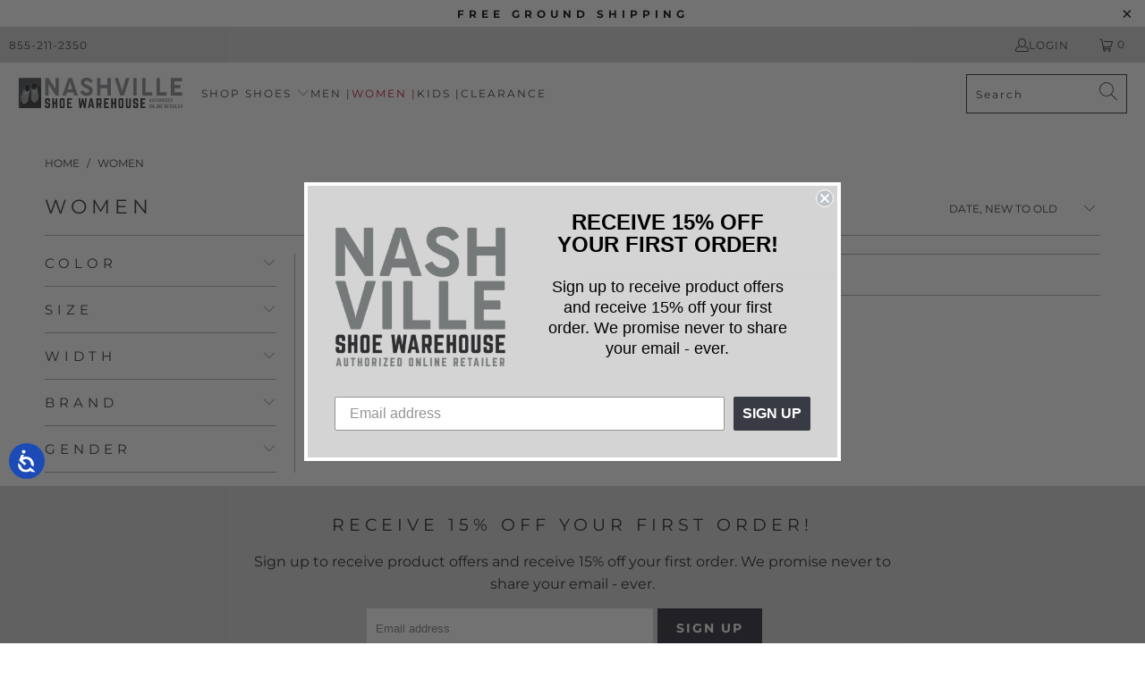

--- FILE ---
content_type: text/html; charset=utf-8
request_url: https://sapi.negate.io/script
body_size: -358
content:
pINRahhBYBuw0+NuUMK0zg6zlVcTCwMf+eTuEVFszV2u9nSiQFh68z8sz13YwH4W3mNZjs/Awcjv9qnvfWuK3Ig=

--- FILE ---
content_type: image/svg+xml
request_url: https://www.nashvilleshoewarehouse.com/cdn/shop/t/44/assets/logo-svg.svg?v=39725653566341007321696727230
body_size: 4492
content:
<svg style="width:100%" id="Layer_1" xmlns="http://www.w3.org/2000/svg" xmlns:xlink="http://www.w3.org/1999/xlink" viewBox="0 0 205 40"><defs><style>.cls-1{fill:none;}.cls-2{clip-path:url(#clippath);}.cls-3{fill:#e6e7e8;}.cls-4{fill:#939699;}.cls-5{fill:#333538;}.cls-6{fill:#0f110f;}.cls-7{fill:#9a9ea5;}.cls-8{fill:#3a3a3d;}.cls-9{fill:#58595b;}.cls-10{clip-path:url(#clippath-1);}.cls-11{clip-path:url(#clippath-4);}.cls-12{clip-path:url(#clippath-3);}.cls-13{clip-path:url(#clippath-2);}.cls-14{clip-path:url(#clippath-5);}.cls-15{opacity:.36;}</style><clipPath id="clippath"><rect class="cls-1" x=".74" y="1.4" width="27.86" height="37.57"/></clipPath><clipPath id="clippath-1"><rect class="cls-1" x="-4.9" y="-3.54" width="43.07" height="50.28"/></clipPath><clipPath id="clippath-2"><rect class="cls-1" x="-4.9" y="-3.54" width="43.07" height="50.28"/></clipPath><clipPath id="clippath-3"><rect class="cls-1" x="-4.9" y="-3.54" width="43.07" height="50.28"/></clipPath><clipPath id="clippath-4"><rect class="cls-1" x="3.14" y="7.35" width="35.91" height="54.39"/></clipPath><clipPath id="clippath-5"><rect class="cls-1" x="-4.9" y="-3.54" width="43.07" height="50.28"/></clipPath></defs><g class="cls-2"><g class="cls-10"><g class="cls-13"><rect class="cls-9" x="-4.9" y="-3.54" width="43.07" height="50.28"/><g class="cls-12"><g class="cls-15"><g class="cls-11"><path class="cls-6" d="M4.75,47.4s-2.52-17.01-1.26-21.23c1.26-4.22,9.23-16.92,9.23-16.92l4.72,4.45,4.35-6.35s9.15,6.68,12.97,17.42c8.58,24.07,4.33,55.06-12.97,23.73l-17.04-1.11Z"/></g></g></g><g class="cls-14"><path class="cls-7" d="M12.97,19.09c-.26,1.05-3.13,7.85-1.79,7.92,.29,.02,.57,.22,.86,.34-.27,.81-.28,1.89-.55,2.7-.51-.24-.53,.84-.94,1.14-.9,.66-3.82,5.08-6.14-1.57-1.24-3.07-.28-5.61-.3-5.96,.05-.86,.86,1.86,1.67,2.22,1.46,.64,1.11-1.12,1.4-2.31,.13-.55,.47-3.83,.71-4.72"/><path class="cls-7" d="M8.43,20.24c-.65,.35-1.43,1.69-2.12,1.89-.46,.13-1.03-.1-1.56-.17v-.05c1.08-3.02,2.14-6.05,3.25-9.06,.34-.91,.69-1.87,1.27-2.63,1.44-1.88,3.74-1.55,5.25,.62,.08,.11,.23,.27,.24,.56-.05,.1-.08-.08-.13,.02-.07,0-.15,.01-.22,.02-1.62-2.07-3.29-2.42-4.71-1-2.04,2.05-1.65,4.5,.33,6.69-.09,.62,.32,2.11,.23,2.73"/><path class="cls-7" d="M13.75,21.91c-.27,1.61-.76,3.83-1.03,5.44l-.07-.02,.07,.02c-.23,0-.46,0-.69,0-.29-.12-.57-.33-.86-.34-1.34-.07-1.51-.88-1.25-1.93,.21-.87,.28-4.43,.53-5.3,.34-.07,1.7,.29,2.04,.31,.66,.03,.6,1.74,1.25,1.82"/><path class="cls-3" d="M12.04,27.35h.69c-.49,1.88-1.18,3.65-2.62,5.03-1.99,1.89-4.18,1.54-5.28-.93-1.4-3.14-2.07-6.32-.1-9.5h.02l-.51,1.66c-.7,2.91-.21,5.64,1.3,8.2,.7,1.19,1.95,1.72,3.04,1,.81-.54,1.43-1.38,2.09-2.14,.22-.26,.4-.54,.54-.85l.02-.04c.27-.81,.54-1.61,.81-2.42"/><path class="cls-7" d="M9.7,16.75c.65,.28,.77,.61,1.14,.67,1.88,.29,3.52-.96,3.6-2.89,.04-1.03-.98-2.13-.99-3.15,.08,0,.83-.45,1.07-.49,.03,0,.2,.19,.25,.37,.1,.34,.12,.7,.15,1.08,.25,3.29-.29,6.72-1.25,9.87-1.72-.06-1.26-.47-2.71-1.64-.6-.52-.95-.88-1.62-1.07,.09-.62,.28-2.12,.37-2.74"/><path class="cls-7" d="M8.2,22.23c-.23,.89-.46,1.52-.59,2.07-.29,1.19-.37,2.21-1.83,1.57-.82-.36-1.26,.09-1.31,.95l-.23-3.22,.51-1.64c.52,.07,1.09,.31,1.56,.17,.69-.2,2.46-2.94,3.11-3.29-.02,.37-1.2,3.02-1.22,3.39"/><path class="cls-7" d="M10.85,30.43c-.59,.56-1.16,1.15-1.8,1.64-1.34,1.02-2.41,.86-3.19-.62-.59-1.12-.89-2.38-1.31-3.59,1.55,1.12,3.31,1.23,5.14,1.2,.51,0,1.03,.45,1.54,.7"/><path class="cls-5" d="M10.88,17.73c-1.13-.18-2.07-.96-2.45-2.04-.63-1.8-.19-3.76,1.29-5.24,1.38-1.39,3.28-1.34,4.55,.81,.25,.42,.25,1.36,.25,1.67,0,.97-.04,.64-.08,1.6-.08,1.92-1.62,3.5-3.51,3.2h-.05Z"/><path class="cls-7" d="M17.38,16.48c.05,1.08,1.58,8.3,.25,8.12-.29-.04-.61,.11-.91,.17,.11,.84-.08,1.91,.03,2.75,.55-.14,.36,.93,.7,1.3,.76,.82,2.79,5.71,6.33-.38,1.8-2.78,1.34-5.45,1.43-5.79,.12-.85-1.19,1.66-2.06,1.86-1.55,.35-.88-1.31-.94-2.53-.03-.56,.26-3.85,.2-4.77"/><path class="cls-7" d="M21.61,18.48c.57,.46,1.09,1.93,1.73,2.26,.43,.22,1.04,.1,1.56,.13v-.05c-.48-3.17-.94-6.34-1.46-9.51-.16-.96-.32-1.97-.75-2.82-1.11-2.21-4.3-2.1-5.6,.08,0,.09,.07-.02,.08,.08,.08,.02,.16,.04,.24,.07,1.98-1.72,3.69-1.75,4.81-.09,1.62,2.4,.76,4.73-1.6,6.51-.03,.62-.71,2.01-.74,2.64"/><path class="cls-7" d="M16.07,19.11c-.04,1.64,.02,3.9-.02,5.54h0c.22,.04,.45,.09,.67,.13,.3-.06,.62-.21,.91-.17,1.33,.18,1.65-.58,1.59-1.66-.04-.9,.57-4.4,.48-5.3-.32-.14-1.73-.04-2.06-.09-.65-.1-.92,1.6-1.58,1.55"/><path class="cls-3" d="M16.72,24.77l-.67-.13c.12,1.94,.46,3.81,1.62,5.43,1.59,2.24,3.81,2.31,5.36,.09,1.97-2.81,3.23-5.81,1.9-9.31h-.03c.06,.58,.12,1.15,.19,1.72,.13,2.99-.87,5.58-2.83,7.8-.91,1.04-2.24,1.32-3.17,.4-.71-.7-1.2-1.57-1.68-2.56-.13-.26-.25-.52-.32-.8v-.04c-.02-.06-.03-.11-.04-.17l-.32-2.44"/><path class="cls-7" d="M21.03,14.82c-.7,.15-.87,.45-1.24,.44-1.9-.07-3.28-1.62-2.99-3.52,.15-1.02,1.37-1.9,1.57-2.91-.07-.02-.48-.9-.72-.98-.03-.01-.45,.51-.55,.68-.1,.17-.27,.67-.35,.98-.87,3.22-1,6.59-.66,9.91,1.7,.27,1.33-.22,2.97-1.1,.69-.4,1.1-.68,1.8-.74,.03-.62,.13-2.14,.16-2.76"/><path class="cls-7" d="M21.46,20.48c.06,.92,.16,1.58,.19,2.15,.06,1.22-.06,2.24,1.5,1.89,.87-.2,1.22,.33,1.1,1.18,.28-1.04,.56-2.08,.84-3.12-.06-.57-.12-1.14-.19-1.71-.53-.03-1.13,.09-1.56-.13-.64-.33-1.86-3.35-2.43-3.82-.05,.37,.6,3.19,.55,3.56"/><path class="cls-7" d="M18.76,29.98c1.13,1.25,2.21,1.3,3.25,0,.79-.99,1.32-2.17,1.97-3.27-1.73,.8-3.48,.58-5.28,.2-.5-.11-1.09,.25-1.64,.39"/><path class="cls-5" d="M19.69,15.55c1.14,.04,2.22-.55,2.79-1.53,.96-1.65,.9-3.65-.27-5.39-1.09-1.63-2.76-1.73-4.62-.07-.24,.22-.51,1.29-.56,1.59-.17,.95-.08,.63-.23,1.59-.29,1.9,.93,3.74,2.83,3.81h.05Z"/><path class="cls-3" d="M19.83,17.49c-1.29-.11-2.1,.38-2.45,.91-.13,.18-.18,.37-.18,.53,0,.11,.05,.19,.14,.26,.21,.11,.58,.08,1.12-.22,.7-.38,1.15-1.09,1.37-1.47m-1.23,1.8c-.62,.35-1.06,.35-1.32,.2-.22-.12-.33-.35-.33-.62,0-.23,.07-.49,.24-.73,.4-.6,1.36-1.16,2.88-.95,.07,.02,.13,.1,.14,.18,0,.04,0,.08-.02,.1-.04,.08-.58,1.28-1.58,1.83"/><path class="cls-3" d="M19.97,17.5s-.01-.06,0-.12c0-.11,.07-.21,.15-.22,1.72-.21,2.8,.49,3.25,1.24,.17,.29,.25,.61,.25,.89-.02,.33-.15,.6-.39,.74-.31,.18-.81,.16-1.5-.28-1.11-.68-1.71-2.15-1.75-2.25m1.91,1.86c.61,.38,1.04,.42,1.27,.29,.11-.08,.16-.18,.17-.31,0-.18-.06-.42-.2-.64-.39-.64-1.29-1.26-2.75-1.16,.22,.46,.73,1.33,1.51,1.81"/><path class="cls-3" d="M18.87,25.17s-.85-4.4,.9-7.49c.05-.08,.16-.04,.26,.08,.09,.15,.05,.09,0,.17-1.68,2.95-.79,7.36-.79,7.36,.02,.15-.03,.26-.12,.24-.11-.03-.22-.18-.25-.36"/><path class="cls-3" d="M22.35,24.82s-.03-4.43-2.18-6.88c-.07-.06-.16-.05-.1-.22,.05-.15,.14-.21,.22-.14,2.25,2.58,2.37,7.04,2.37,7.04,0,.18-.06,.35-.14,.41-.09,.04-.16-.05-.17-.21"/><path class="cls-3" d="M19.96,17.37c0-.06,.03-.12,.08-.12,.04,0,.09,.05,.09,.11l.04,.45c0,.06-.03,.11-.07,.11-.05,0-.09-.04-.1-.1l-.04-.45Z"/><path class="cls-3" d="M19.8,17.39c0-.06,.02-.12,.07-.12,.05,0,.09,.04,.1,.11l.04,.45c0,.06-.03,.11-.08,.12-.05,0-.09-.04-.09-.1l-.04-.45Z"/><path class="cls-3" d="M9.74,19.18c-1.17-.55-2.1-.37-2.61,0-.18,.12-.3,.29-.35,.43-.03,.1-.02,.2,.05,.29,.16,.17,.51,.28,1.13,.19,.79-.12,1.46-.62,1.79-.91m-1.78,1.26c-.7,.11-1.11-.03-1.31-.28-.17-.19-.19-.44-.1-.7,.07-.22,.24-.44,.48-.61,.58-.43,1.68-.62,3.03,.1,.06,.04,.09,.14,.07,.22-.01,.04-.03,.07-.05,.09-.06,.06-.99,1-2.12,1.17"/><path class="cls-3" d="M9.87,19.25s0-.06,.03-.11c.04-.1,.14-.17,.22-.16,1.69,.4,2.46,1.44,2.62,2.29,.06,.33,.03,.66-.07,.92-.13,.3-.35,.51-.62,.55-.35,.07-.82-.14-1.31-.78-.8-1.02-.86-2.61-.86-2.71m1.15,2.41c.44,.57,.83,.76,1.09,.72,.13-.03,.21-.11,.27-.23,.07-.17,.09-.41,.04-.67-.14-.74-.78-1.63-2.18-2.04,.05,.51,.23,1.5,.78,2.22"/><path class="cls-3" d="M6.18,26.06s.73-4.42,3.45-6.71c.07-.05,.17,.02,.21,.17,.03,.17,.01,.1-.06,.16-2.59,2.19-3.29,6.63-3.29,6.63-.03,.15-.12,.23-.2,.19-.09-.07-.14-.25-.11-.42"/><path class="cls-3" d="M9.56,26.93s1.5-4.16,.34-7.21c-.05-.09-.13-.11-.01-.24,.1-.12,.21-.14,.25-.06,1.21,3.19-.22,7.43-.22,7.43-.06,.17-.18,.31-.28,.34-.1,0-.13-.11-.09-.25"/><path class="cls-3" d="M9.9,19.12c.02-.06,.07-.1,.12-.09,.04,.01,.07,.07,.05,.13l-.11,.43c-.02,.06-.07,.09-.11,.08-.05-.01-.07-.07-.06-.13l.11-.43Z"/><path class="cls-3" d="M9.75,19.08c.02-.06,.06-.1,.11-.09,.05,.01,.07,.07,.06,.14l-.11,.43c-.02,.06-.07,.09-.11,.08-.05-.01-.07-.06-.05-.12l.11-.43Z"/></g></g></g></g><path class="cls-4" d="M202.36,36.59v-1.55h.57c.15,0,.23,.08,.23,.23v1.09c0,.15-.08,.23-.23,.23h-.57Zm1.59-1.48c0-.54-.29-.83-.83-.83h-1.45c-.06,0-.09,.03-.09,.09v4.44c0,.06,.03,.09,.09,.09h.6c.06,0,.09-.03,.09-.09v-1.46h.4l.39,1.47c.01,.05,.04,.08,.1,.08h.6c.06,0,.1-.03,.08-.1l-.4-1.51c.28-.12,.42-.38,.42-.76v-1.41Zm-3.13-.74c0-.06-.02-.09-.09-.09h-2.13c-.05,0-.09,.03-.09,.09v4.44c0,.06,.03,.09,.09,.09h2.13c.07,0,.09-.03,.09-.09v-.58c0-.06-.02-.09-.09-.09h-1.44v-1.17h1.1c.06,0,.09-.03,.09-.1v-.57c0-.06-.03-.1-.09-.1h-1.1v-1.16h1.44c.07,0,.09-.04,.09-.1v-.58Zm-4.47,3.77h1.38c.06,0,.09,.03,.09,.09v.58c0,.06-.03,.09-.09,.09h-2.07c-.06,0-.09-.03-.09-.09v-4.44c0-.06,.03-.09,.09-.09h.6c.06,0,.09,.03,.09,.09v3.77Zm-2.29-3.86c-.06,0-.09,.03-.09,.09v4.44c0,.06,.03,.09,.09,.09h.6c.06,0,.09-.03,.09-.09v-4.44c0-.06-.03-.09-.09-.09h-.6Zm-1.94,3.03h-.74l.37-2.02,.37,2.02Zm1.01,1.59c.07,0,.09-.03,.08-.1l-.96-4.44c-.01-.06-.05-.08-.1-.08h-.8c-.05,0-.09,.02-.1,.08l-.96,4.44c-.02,.06,.01,.1,.08,.1h.62c.05,0,.08-.03,.09-.08l.16-.84h1.03l.16,.84c.01,.05,.04,.08,.09,.08h.61Zm-5.18-4.62c-.06,0-.09,.03-.09,.09v.58c0,.06,.03,.09,.09,.09h.67v3.77c0,.06,.03,.09,.09,.09h.6c.06,0,.09-.03,.09-.09v-3.77h.67c.06,0,.09-.03,.09-.09v-.58c0-.06-.03-.09-.09-.09h-2.13Zm-.79,.09c0-.06-.02-.09-.09-.09h-2.13c-.05,0-.09,.03-.09,.09v4.44c0,.06,.03,.09,.09,.09h2.13c.07,0,.09-.03,.09-.09v-.58c0-.06-.02-.09-.09-.09h-1.44v-1.17h1.1c.06,0,.09-.03,.09-.1v-.57c0-.06-.03-.1-.09-.1h-1.1v-1.16h1.44c.07,0,.09-.04,.09-.1v-.58Zm-4.7,2.22v-1.55h.57c.15,0,.23,.08,.23,.23v1.09c0,.15-.08,.23-.23,.23h-.57Zm1.59-1.48c0-.54-.29-.83-.83-.83h-1.45c-.06,0-.09,.03-.09,.09v4.44c0,.06,.03,.09,.09,.09h.6c.06,0,.09-.03,.09-.09v-1.46h.4l.39,1.47c.01,.05,.04,.08,.1,.08h.6c.06,0,.1-.03,.08-.1l-.4-1.51c.28-.12,.42-.38,.42-.76v-1.41Zm-4.86-.74c0-.06-.02-.09-.09-.09h-2.13c-.05,0-.09,.03-.09,.09v4.44c0,.06,.03,.09,.09,.09h2.13c.07,0,.09-.03,.09-.09v-.58c0-.06-.02-.09-.09-.09h-1.44v-1.17h1.1c.06,0,.09-.03,.09-.1v-.57c0-.06-.03-.1-.09-.1h-1.1v-1.16h1.44c.07,0,.09-.04,.09-.1v-.58Zm-3.81-.09c-.06,0-.09,.03-.09,.09v2.44h-.03l-.88-2.46c-.02-.05-.05-.08-.1-.08h-.57c-.06,0-.09,.03-.09,.09v4.44c0,.06,.03,.09,.09,.09h.6c.06,0,.09-.03,.09-.09v-2.45h.03l.88,2.47c.02,.05,.05,.08,.1,.08h.57c.06,0,.09-.03,.09-.09v-4.44c0-.06-.03-.09-.09-.09h-.6Zm-3.28,0c-.06,0-.09,.03-.09,.09v4.44c0,.06,.03,.09,.09,.09h.6c.06,0,.09-.03,.09-.09v-4.44c0-.06-.03-.09-.09-.09h-.6Zm-2.25,3.86h1.37c.06,0,.09,.03,.09,.09v.58c0,.06-.03,.09-.09,.09h-2.07c-.06,0-.09-.03-.09-.09v-4.44c0-.06,.03-.09,.09-.09h.6c.06,0,.09,.03,.09,.09v3.77Zm-2.29-3.86c-.06,0-.09,.03-.09,.09v2.44h-.03l-.88-2.46c-.02-.05-.05-.08-.1-.08h-.57c-.06,0-.09,.03-.09,.09v4.44c0,.06,.03,.09,.09,.09h.6c.06,0,.09-.03,.09-.09v-2.45h.03l.88,2.47c.02,.05,.05,.08,.1,.08h.57c.06,0,.09-.03,.09-.09v-4.44c0-.06-.03-.09-.09-.09h-.6Zm-3.89,3.88c-.15,0-.23-.08-.23-.23v-2.67c0-.15,.08-.23,.23-.23h.33c.15,0,.23,.08,.23,.23v2.67c0,.16-.08,.23-.23,.23h-.33Zm-1-.09c0,.54,.29,.83,.83,.83h.65c.54,0,.83-.29,.83-.83v-2.96c0-.54-.29-.83-.83-.83h-.65c-.54,0-.83,.29-.83,.83v2.96Z"/><path class="cls-4" d="M190.05,30.76v-3.1h.53c.15,0,.23,.08,.23,.24v2.63c0,.16-.08,.23-.23,.23h-.53Zm-.79,.67c0,.06,.03,.09,.09,.09h1.39c.54,0,.83-.29,.83-.83v-2.95c0-.54-.29-.84-.83-.84h-1.39c-.06,0-.09,.03-.09,.09v4.44Zm-.75-4.44c0-.06-.02-.09-.09-.09h-2.13c-.05,0-.09,.03-.09,.09v4.44c0,.06,.03,.09,.09,.09h2.13c.07,0,.09-.03,.09-.09v-.58c0-.06-.02-.09-.09-.09h-1.44v-1.17h1.1c.06,0,.09-.03,.09-.1v-.57c0-.06-.03-.1-.09-.1h-1.1v-1.16h1.44c.07,0,.09-.04,.09-.1v-.58Zm-5.15-.09c-.06,0-.09,.03-.09,.1v.58c0,.06,.03,.09,.09,.09h1.2l-1.44,3.71c-.03,.08,0,.14,.09,.14h2.25c.06,0,.09-.04,.09-.1v-.57c0-.06-.03-.09-.09-.09h-1.27l1.44-3.72c.03-.08,0-.14-.09-.14h-2.17Zm-1.64,0c-.06,0-.09,.03-.09,.09v4.44c0,.06,.03,.09,.09,.09h.6c.06,0,.09-.03,.09-.09v-4.44c0-.06-.03-.09-.09-.09h-.6Zm-2.49,2.31v-1.55h.57c.15,0,.23,.08,.23,.23v1.09c0,.15-.08,.23-.23,.23h-.57Zm1.59-1.48c0-.54-.29-.83-.83-.83h-1.45c-.06,0-.09,.03-.09,.09v4.44c0,.06,.03,.09,.09,.09h.6c.06,0,.09-.03,.09-.09v-1.46h.4l.39,1.47c.01,.05,.04,.08,.1,.08h.6c.06,0,.1-.03,.08-.1l-.4-1.51c.28-.12,.42-.38,.42-.76v-1.41Zm-4.49,3.04c-.15,0-.23-.08-.23-.23v-2.67c0-.15,.08-.23,.23-.23h.34c.15,0,.23,.08,.23,.23v2.67c0,.16-.08,.23-.23,.23h-.34Zm-1-.09c0,.54,.29,.83,.83,.83h.65c.54,0,.83-.29,.83-.83v-2.96c0-.54-.29-.83-.83-.83h-.65c-.54,0-.83,.29-.83,.83v2.96Zm-1.59-1.86h-.74v-1.84c0-.06-.03-.09-.09-.09h-.6c-.07,0-.1,.03-.1,.09v4.44c0,.06,.03,.09,.1,.09h.6c.06,0,.09-.03,.09-.09v-1.84h.74v1.84c0,.06,.03,.09,.09,.09h.59c.07,0,.1-.03,.1-.09v-4.44c0-.06-.03-.09-.1-.09h-.59c-.06,0-.09,.03-.09,.09v1.84Zm-4.44-1.93c-.06,0-.09,.03-.09,.09v.58c0,.06,.03,.09,.09,.09h.67v3.77c0,.06,.03,.09,.09,.09h.6c.06,0,.09-.03,.09-.09v-3.77h.67c.06,0,.09-.03,.09-.09v-.58c0-.06-.03-.09-.09-.09h-2.13Zm-1.43,0c-.06,0-.12,.05-.12,.12v3.51c0,.16-.08,.23-.23,.23h-.3c-.15,0-.23-.08-.23-.23v-3.51c0-.06-.05-.12-.12-.12h-.55c-.06,0-.12,.05-.12,.12v3.67c0,.54,.29,.83,.83,.83h.65c.54,0,.83-.29,.83-.83v-3.67c0-.06-.05-.12-.12-.12h-.53Zm-3.39,3.03h-.74l.37-2.02,.37,2.02Zm1.01,1.59c.07,0,.09-.03,.08-.1l-.96-4.44c-.01-.06-.05-.08-.1-.08h-.8c-.05,0-.09,.02-.1,.08l-.96,4.44c-.02,.06,.01,.1,.08,.1h.62c.05,0,.08-.03,.09-.08l.16-.84h1.03l.16,.84c.01,.05,.04,.08,.09,.08h.61Z"/><path class="cls-8" d="M158.15,26.9c0-.15-.06-.25-.25-.25h-5.67c-.14,0-.23,.09-.23,.25v11.83c0,.15,.09,.25,.23,.25h5.67c.18,0,.25-.09,.25-.25v-1.54c0-.17-.06-.25-.25-.25h-3.85v-3.11h2.94c.15,0,.25-.09,.25-.26v-1.53c0-.17-.09-.26-.25-.26h-2.94v-3.08h3.85c.18,0,.25-.11,.25-.26v-1.54Zm-13.02-.25c-1.43,0-2.22,.77-2.22,2.22v3.64c0,.29,.14,.48,.42,.57l3.65,1.2v2.05c0,.42-.22,.62-.62,.62h-.74c-.39,0-.62-.2-.62-.62v-1.19c0-.17-.08-.25-.25-.25h-1.6c-.15,0-.25,.08-.25,.25v1.62c0,1.45,.79,2.22,2.22,2.22h1.73c1.45,0,2.22-.77,2.22-2.22v-3.56c0-.29-.14-.46-.4-.57l-3.67-1.2v-2.13c0-.4,.23-.62,.62-.62h.74c.42,0,.62,.22,.62,.62v1.2c0,.15,.09,.25,.25,.25h1.6c.17,0,.25-.09,.25-.25v-1.63c0-1.45-.77-2.22-2.22-2.22h-1.73Zm-6.87,0c-.17,0-.31,.14-.31,.31v9.37c0,.42-.22,.62-.62,.62h-.8c-.4,0-.62-.2-.62-.62v-9.37c0-.17-.14-.31-.31-.31h-1.48c-.17,0-.31,.14-.31,.31v9.8c0,1.45,.77,2.22,2.22,2.22h1.73c1.45,0,2.22-.77,2.22-2.22v-9.8c0-.17-.14-.31-.31-.31h-1.42Zm-10.86,10.34c-.4,0-.62-.2-.62-.62v-7.12c0-.4,.22-.62,.62-.62h.89c.4,0,.62,.22,.62,.62v7.12c0,.42-.22,.62-.62,.62h-.89Zm-2.67-.23c0,1.45,.77,2.22,2.22,2.22h1.73c1.45,0,2.22-.77,2.22-2.22v-7.89c0-1.45-.77-2.22-2.22-2.22h-1.73c-1.45,0-2.22,.77-2.22,2.22v7.89Zm-5.02-4.96h-1.97v-4.9c0-.15-.09-.25-.25-.25h-1.59c-.18,0-.26,.09-.26,.25v11.83c0,.15,.08,.25,.26,.25h1.59c.15,0,.25-.09,.25-.25v-4.9h1.97v4.9c0,.15,.09,.25,.25,.25h1.59c.18,0,.26-.09,.26-.25v-11.83c0-.15-.08-.25-.26-.25h-1.59c-.15,0-.25,.09-.25,.25v4.9Zm-6.99-4.9c0-.15-.06-.25-.25-.25h-5.67c-.14,0-.23,.09-.23,.25v11.83c0,.15,.09,.25,.23,.25h5.67c.18,0,.25-.09,.25-.25v-1.54c0-.17-.06-.25-.25-.25h-3.85v-3.11h2.94c.15,0,.25-.09,.25-.26v-1.53c0-.17-.09-.26-.25-.26h-2.94v-3.08h3.85c.18,0,.25-.11,.25-.26v-1.54Zm-13.31,5.92v-4.13h1.53c.4,0,.62,.22,.62,.62v2.9c0,.4-.22,.62-.62,.62h-1.53Zm4.24-3.94c0-1.45-.77-2.22-2.22-2.22h-3.87c-.15,0-.25,.09-.25,.25v11.83c0,.15,.09,.25,.25,.25h1.6c.15,0,.25-.09,.25-.25v-3.88h1.06l1.03,3.91c.03,.14,.11,.22,.26,.22h1.6c.17,0,.26-.09,.22-.28l-1.06-4.04c.74-.32,1.12-1,1.12-2.03v-3.76Zm-12.02,5.85h-1.97l.99-5.38,.99,5.38Zm2.7,4.25c.18,0,.25-.09,.22-.26l-2.56-11.85c-.03-.15-.12-.22-.26-.22h-2.14c-.14,0-.23,.06-.26,.22l-2.56,11.85c-.05,.17,.03,.26,.2,.26h1.65c.14,0,.22-.08,.25-.22l.42-2.25h2.74l.43,2.25c.03,.14,.11,.22,.25,.22h1.63Zm-10.88-12.33c-.18,0-.31,.11-.32,.29l-.63,7.21h-.08l-1.51-7.23c-.05-.18-.15-.28-.34-.28h-.92c-.18,0-.29,.09-.34,.28l-1.53,7.23h-.08l-.6-7.21c-.02-.18-.14-.29-.32-.29h-1.46c-.2,0-.31,.12-.29,.32l1.26,11.71c.02,.2,.12,.29,.32,.29h1.54c.18,0,.29-.09,.34-.26l1.62-6.98,1.6,6.96c.05,.18,.15,.28,.34,.28h1.51c.2,0,.31-.09,.32-.29l1.32-11.71c.02-.2-.09-.32-.29-.32h-1.46Zm-16.59,.25c0-.15-.06-.25-.25-.25h-5.67c-.14,0-.23,.09-.23,.25v11.83c0,.15,.09,.25,.23,.25h5.67c.18,0,.25-.09,.25-.25v-1.54c0-.17-.06-.25-.25-.25h-3.85v-3.11h2.94c.15,0,.25-.09,.25-.26v-1.53c0-.17-.09-.26-.25-.26h-2.94v-3.08h3.85c.18,0,.25-.11,.25-.26v-1.54Zm-12.57,10.09c-.4,0-.62-.2-.62-.62v-7.12c0-.4,.22-.62,.62-.62h.89c.4,0,.62,.22,.62,.62v7.12c0,.42-.22,.62-.62,.62h-.89Zm-2.67-.23c0,1.45,.77,2.22,2.22,2.22h1.73c1.45,0,2.22-.77,2.22-2.22v-7.89c0-1.45-.77-2.22-2.22-2.22h-1.73c-1.45,0-2.22,.77-2.22,2.22v7.89Zm-5.02-4.96h-1.97v-4.9c0-.15-.09-.25-.25-.25h-1.59c-.18,0-.26,.09-.26,.25v11.83c0,.15,.08,.25,.26,.25h1.59c.15,0,.25-.09,.25-.25v-4.9h1.97v4.9c0,.15,.09,.25,.25,.25h1.59c.18,0,.26-.09,.26-.25v-11.83c0-.15-.08-.25-.26-.25h-1.59c-.15,0-.25,.09-.25,.25v4.9Zm-10.94-5.15c-1.43,0-2.22,.77-2.22,2.22v3.64c0,.29,.14,.48,.42,.57l3.65,1.2v2.05c0,.42-.22,.62-.62,.62h-.74c-.39,0-.62-.2-.62-.62v-1.19c0-.17-.08-.25-.25-.25h-1.6c-.15,0-.25,.08-.25,.25v1.62c0,1.45,.79,2.22,2.22,2.22h1.73c1.45,0,2.22-.77,2.22-2.22v-3.56c0-.29-.14-.46-.4-.57l-3.67-1.2v-2.13c0-.4,.23-.62,.62-.62h.74c.42,0,.62,.22,.62,.62v1.2c0,.15,.09,.25,.25,.25h1.6c.17,0,.25-.09,.25-.25v-1.63c0-1.45-.77-2.22-2.22-2.22h-1.73Z"/><path class="cls-4" d="M189.75,22.65c0,.4,.19,.6,.58,.6h13.03c.38,0,.57-.19,.57-.58v-2.83c0-.37-.19-.55-.57-.55h-9.32v-5.02h7.09c.19,0,.35-.05,.46-.14,.11-.09,.17-.24,.17-.44v-2.89c0-.2-.06-.35-.18-.45-.12-.1-.27-.15-.45-.15h-7.09V5.51h9.11c.37,0,.55-.19,.55-.57V2c0-.39-.18-.58-.55-.58h-12.81c-.39,0-.58,.2-.58,.61V22.65Zm-17.86,0c0,.4,.19,.6,.58,.6h11.42c.38,0,.57-.19,.57-.58v-2.94c0-.38-.19-.57-.57-.57h-7.7V2.03c0-.41-.19-.61-.57-.61h-3.15c-.39,0-.58,.2-.58,.61V22.65Zm-17.86,0c0,.4,.19,.6,.58,.6h11.42c.38,0,.57-.19,.57-.58v-2.94c0-.38-.19-.57-.57-.57h-7.7V2.03c0-.41-.19-.61-.57-.61h-3.15c-.39,0-.58,.2-.58,.61V22.65Zm-11.05,0c0,.4,.19,.6,.58,.6h3.21c.19,0,.32-.05,.39-.15,.07-.1,.1-.25,.1-.44V2.03c0-.19-.03-.34-.1-.45-.07-.11-.2-.16-.39-.16h-3.21c-.39,0-.58,.2-.58,.61V22.65Zm-4.7-20.63c.07-.2,.07-.36,0-.47-.07-.11-.2-.16-.38-.16h-3.41c-.16,0-.31,.04-.44,.12-.13,.08-.22,.22-.28,.43l-4.36,14.91-.31,1.61-.29-1.61-4.33-14.91c-.06-.2-.16-.35-.29-.43-.13-.08-.28-.12-.43-.12h-3.41c-.18,0-.31,.05-.39,.16-.08,.11-.07,.26,0,.47l6.7,20.66c.12,.38,.36,.57,.72,.57h3.46c.36,0,.6-.19,.73-.57l6.7-20.66Zm-40.29,20.63c0,.4,.19,.6,.58,.6h3.08c.39,0,.58-.2,.58-.6V14.1h8.72v8.56c0,.4,.2,.6,.61,.6h3.05c.42,0,.63-.2,.63-.6V2c0-.23-.06-.39-.18-.47-.12-.08-.25-.11-.38-.11h-3.09c-.2,0-.36,.06-.47,.18-.11,.12-.16,.26-.16,.44v7.99h-8.72V2.03c0-.41-.19-.61-.58-.61h-3.08c-.39,0-.58,.2-.58,.61V22.65Zm-19.24-1.54c.52,.54,1.11,.99,1.77,1.38s1.38,.68,2.16,.9c.78,.21,1.59,.32,2.44,.32,1.09,0,2.1-.15,3.02-.46,.92-.31,1.72-.74,2.39-1.3,.67-.56,1.19-1.24,1.56-2.03,.37-.79,.56-1.67,.56-2.64s-.17-1.81-.51-2.53c-.34-.72-.81-1.36-1.43-1.92-.62-.56-1.36-1.07-2.22-1.52-.86-.45-1.82-.88-2.87-1.3-.58-.22-1.09-.45-1.52-.67-.43-.22-.78-.45-1.06-.69-.28-.23-.49-.49-.63-.76-.14-.27-.21-.57-.21-.9,0-.39,.09-.71,.28-.98,.19-.27,.43-.48,.73-.64,.3-.16,.64-.28,1.02-.35,.38-.07,.76-.11,1.15-.11,.85,0,1.57,.15,2.18,.46,.61,.31,1.09,.75,1.45,1.33,.16,.23,.32,.37,.48,.41,.16,.04,.34,.02,.54-.08l2.16-1.09c.22-.09,.33-.24,.33-.45,0-.21-.08-.44-.22-.68-.39-.68-.84-1.27-1.37-1.76-.53-.49-1.1-.89-1.71-1.19-.62-.31-1.27-.53-1.97-.67-.69-.14-1.41-.21-2.14-.21-1.02,0-1.97,.14-2.84,.41-.87,.27-1.63,.66-2.27,1.18-.64,.52-1.15,1.14-1.52,1.87-.37,.73-.55,1.55-.55,2.47,0,.69,.09,1.34,.28,1.94,.18,.6,.48,1.16,.9,1.68,.41,.52,.95,1.01,1.61,1.48,.66,.46,1.47,.91,2.43,1.34,.8,.36,1.52,.68,2.17,.96,.65,.29,1.2,.58,1.65,.87,.45,.3,.8,.62,1.05,.96,.25,.35,.37,.76,.37,1.22,0,.4-.08,.75-.25,1.05-.17,.3-.4,.55-.7,.76-.3,.2-.64,.36-1.04,.46-.4,.1-.83,.15-1.3,.15s-.89-.07-1.32-.21c-.43-.14-.84-.32-1.21-.55-.37-.23-.7-.49-.99-.79-.29-.3-.51-.61-.67-.93-.14-.27-.29-.42-.44-.47-.15-.05-.29-.04-.44,.02l-2.46,1.35c-.23,.1-.34,.25-.33,.45,.02,.2,.09,.43,.24,.7,.34,.64,.77,1.23,1.29,1.77m-14.59-13.32l.4-2.17,.41,2.17,2.31,7.64h-5.43l2.31-7.64Zm2.88-5.83c-.13-.38-.38-.57-.73-.57h-3.46c-.36,0-.6,.19-.72,.57l-6.99,20.66c-.07,.2-.07,.36,0,.47,.08,.11,.2,.16,.37,.16h3.41c.16,0,.31-.04,.44-.12,.13-.08,.22-.22,.28-.43l.99-3.28h7.87l.99,3.28c.06,.2,.16,.35,.29,.43,.13,.08,.28,.12,.44,.12h3.4c.41,0,.54-.21,.38-.63L67.04,1.96ZM33.53,22.65c0,.4,.19,.6,.58,.6h3.14c.38,0,.57-.2,.57-.6V10.27l-.18-1.53,.81,1.53,8.04,12.44c.11,.19,.24,.33,.38,.41,.14,.08,.3,.12,.46,.12h2.68c.41,0,.61-.2,.61-.6V2c0-.23-.06-.39-.18-.47-.12-.08-.24-.11-.38-.11h-3.15c-.19,0-.34,.06-.43,.18-.09,.12-.14,.26-.14,.44V13.64l.15,1.84-.9-1.84L38.17,1.97c-.08-.16-.16-.28-.22-.36-.07-.08-.13-.13-.19-.16-.06-.03-.13-.04-.19-.04-.07,0-.14,0-.22,0h-3.23c-.39,0-.58,.2-.58,.61V22.65Z"/></svg>